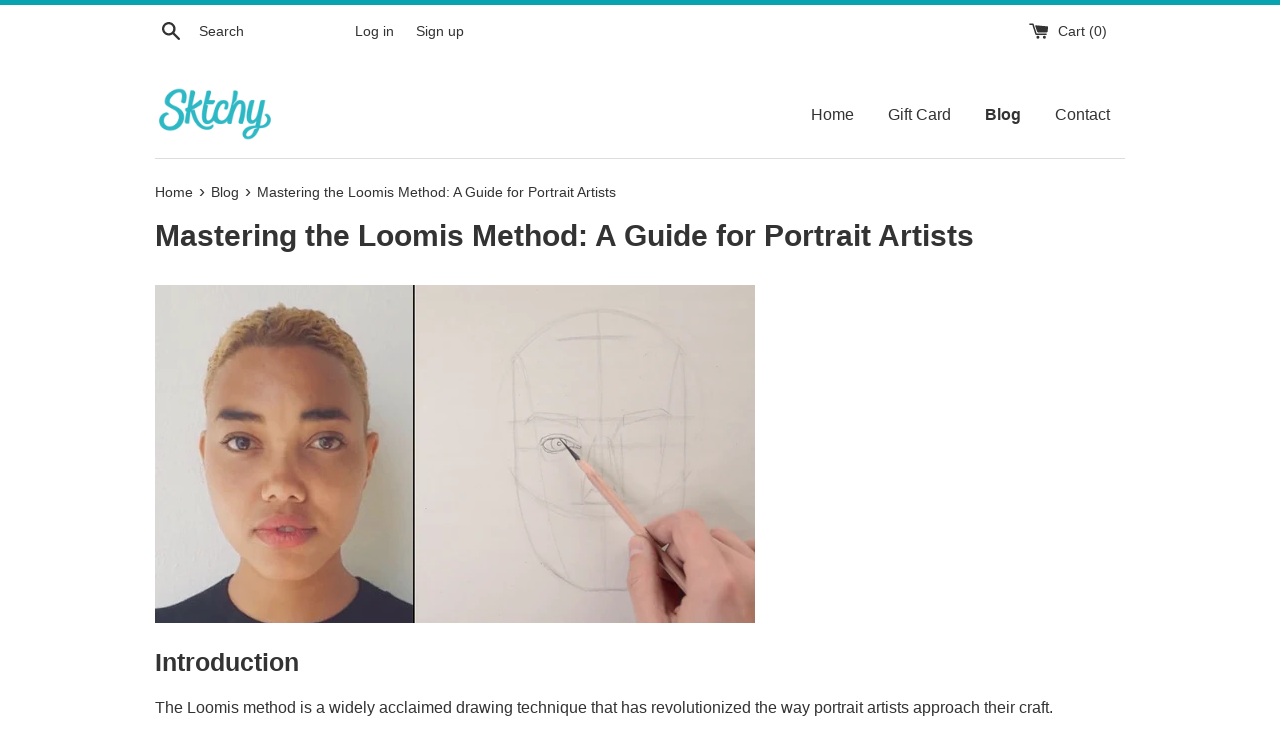

--- FILE ---
content_type: text/css
request_url: https://shop.sktchy.com/cdn/shop/t/10/assets/bold-upsell-custom.css?v=150135899998303055901655162075
body_size: -678
content:
/*# sourceMappingURL=/cdn/shop/t/10/assets/bold-upsell-custom.css.map?v=150135899998303055901655162075 */
